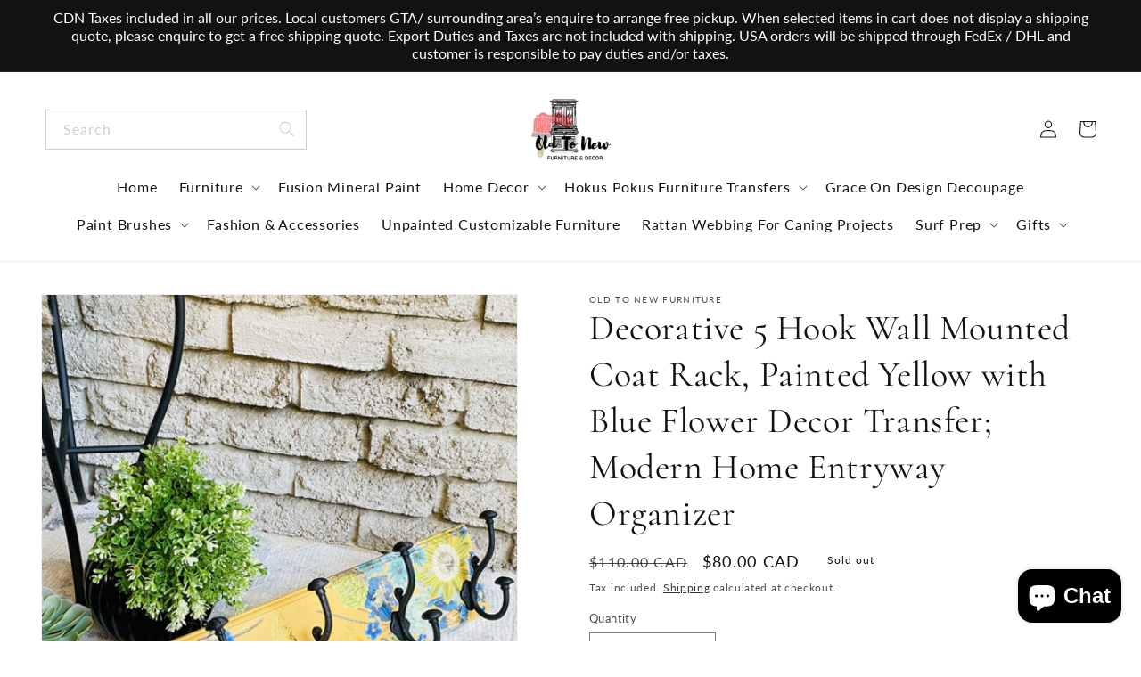

--- FILE ---
content_type: text/css
request_url: https://oldtonewfurniture.ca/cdn/shop/t/8/assets/ced-custom.css?v=166072385185494049401673002114
body_size: 2131
content:
@font-face{font-family:Allura;src:url(/cdn/shop/files/Allura-Regular.woff2?v=1672837323) format("woff2"),url(/cdn/shop/files/Allura-Regular.woff?v=1672837322) format("woff");font-weight:400;font-style:normal;font-display:swap}.announcement-bar__message{font-family:Lato;font-size:16px;letter-spacing:0em}.slick-slider{margin:0 -15px}.slick-slide{padding:10px}.cart-count-bubble{top:0;background-color:var(--gradient-base-accent-2)!important}.header__menu-item span{font-size:16px;font-weight:400;line-height:18px;letter-spacing:.05em;color:var(--gradient-base-accent-1);text-decoration:none}.header .field__input:focus-visible{box-shadow:none}.header-wrapper .header .field:after{box-shadow:none;border:1px solid #cecece}.header .field__label,.header .search__button{color:#cecece}.header__menu-item:hover span{text-decoration:none}.header__active-menu-item,.header__menu-item span{position:relative}.header__menu-item span:before{content:"";position:absolute;bottom:-5px;left:0;width:0;height:2px;background-color:var(--gradient-base-accent-2);transition:.4s all linear}.header__active-menu-item:hover:before,.header__menu-item span:hover:before{width:100%}.header-wrapper .header__active-menu-item{color:var(--gradient-base-accent-2)}.header-wrapper details[open]>.header__menu-item{text-decoration:none}.header-wrapper details[open]>.header__submenu{animation:animateMenuOpen var(--duration-default) ease;animation-fill-mode:forwards}details[open]>.header__menu-item .icon-caret{transition:.4s all;animation-timing-function:linear}#Details-HeaderSubMenu-1 span{font-size:14px}.header__submenu .header__menu-item{font-size:12px}.search__input.field__input:focus{border:2px solid var(--gradient-base-accent-2)}#menu-drawer .menu-drawer__navigation{padding:0}slideshow-component .slider-button{display:none!important}.slideshow__controls{bottom:30px;left:50%;transform:translate(-50%);border:none!important;z-index:3!important}.slider-buttons .slider-button{color:var(--gradient-base-background-1);background:var(--gradient-base-accent-2);border-radius:50%;width:30px;height:30px}.slider-button .icon{height:1rem!important}h2.banner__heading.h1{text-transform:uppercase}.slideshow__control-wrapper .slider-counter__link--dots:not(.slider-counter__link--active) .dot{border-color:var(--gradient-base-accent-2)}.slideshow__control-wrapper .slider-counter__link--dots:not(.slider-counter__link--active):hover .dot{border-color:var(--gradient-base-accent-2)}.slideshow__control-wrapper .slider-counter__link--active.slider-counter__link--dots .dot{background-color:var(--gradient-base-accent-2);border-color:var(--gradient-base-accent-2)}.index #shopify-section-header{z-index:4}.rich-text__text p{width:100%;max-width:600px;margin:0 auto}h2.rich-text__heading{margin-top:0}.collection-list .card .card__inner .card__media{z-index:1}.collection-list h3.card__heading{background-color:#ff7878;padding:15px;color:#fff;font-family:Lato;font-size:16px;line-height:19px;text-align:center;z-index:1}.collection-list span.icon-wrap,.multicolumn-card__info .icon-wrap{display:none}.collection-list-view-all .viewall-btn{text-transform:capitalize}.blog__posts .card__media .media img{object-fit:contain}.blog .title-wrapper-with-link{justify-content:center}.collection .full-unstyled-link,.multicolumn-card__info p{font-family:Lato;font-size:16px;font-weight:400;line-height:18px;letter-spacing:0em}.collection .price-item.price-item--regular,.collection .price-item--last{font-family:Lato;font-size:16px;font-weight:600;line-height:18px;letter-spacing:0em}.underline-links-hover:hover a{text-decoration:none!important}.collection__title h2,.rich-text__heading span{text-align:center;position:relative}.collection .full-unstyled-link{display:-webkit-box;-webkit-line-clamp:1;-webkit-box-orient:vertical;overflow:hidden;text-overflow:ellipsis}.slider-button[disabled]{opacity:.5}h2.ooo-instagram-header__title,.multicolumn-card__info h3,.blog__title{font-size:45px;font-weight:700;line-height:54px;letter-spacing:0em;margin-top:0}h2.image-with-text__heading{font-size:35px;font-weight:700;line-height:54px;letter-spacing:0em;margin-top:0;text-align:center}h3.custom-subtitle{font-family:Allura;font-size:28px;font-weight:400;line-height:44px;letter-spacing:.1em;text-align:center;margin:0}.image-with-text{background-image:url(/cdn/shop/files/imagetext-bg.jpg?v=1671088386);background-repeat:no-repeat;background-position:center;background-size:cover}.image-with-text__content{background-color:transparent}.multicolumn-card__info a{border:1px solid #FF7171;left:0;top:0;border-radius:0;padding:7px 37px;color:#ff7171}.custom-multi-main{width:calc(25% - 20px);padding:20px;display:flex;align-items:center}.multicolumn .slider-mobile-gutter{display:flex!important}.multicolumn-list{margin-top:0;margin-bottom:0;padding:0;width:calc(80% - 20px)}slider-component{gap:20px;--desktop-margin-left-first-item: max(5rem, calc((100vw - var(--page-width) + 10rem - var(--grid-desktop-horizontal-spacing)) / 2));position:relative;display:block}.multicolumn-list{flex-wrap:nowrap!important;overflow:hidden;width:100%}.ooo-instagram-feed__list{gap:10px!important}.customError{display:none}.footer__list-social.list-social:only-child{justify-content:flex-start!important}.footer-block--newsletter{margin-top:0!important;align-items:flex-start!important}.footer-block__newsletter{text-align:left!important}h2.footer-block__heading{font-family:Lato}.footer .footer__content-bottom{padding-top:0rem}.footer .footer__content-top{padding-bottom:0rem}.slick-dots li{position:relative;display:inline-block;width:20px;height:20px;margin:0 5px;padding:0;cursor:pointer}.slick-dots li button{font-size:0;line-height:0;display:block;width:10px;height:10px;padding:5px;cursor:pointer;color:#000;border:0;outline:none;background:var(--gradient-base-accent-2);border-radius:50%}ul.slick-dots{display:flex;justify-content:center;padding:10px 0 0}.slider-buttons{gap:15px}.slider-counter.caption{display:none}.button,.shopify-challenge__button,.customer button{background-color:transparent!important;border:1px solid var(--gradient-base-accent-2);color:var(--gradient-base-accent-2)}a.button.button--secondary,a.button.button--primary{color:var(--gradient-base-accent-2)!important}.button--secondary:after,.button--primary:after{--border-opacity: unset !important}.button:not([disabled]):hover:after,.shopify-challenge__button:hover:after,.customer button:hover:after,.shopify-payment-button__button--unbranded:hover:after{--border-offset: none !important}.button:after,.shopify-challenge__button:after,.customer button:after,.shopify-payment-button__button--unbranded:after{box-shadow:none!important}.cart__warnings a{color:#000}.sk-widget-float-wrapper .sk-float-btn{top:50%!important;transform:translateY(-50%) rotate(-90deg)!important}.quick-add__submit svg{width:17px;height:17px;color:#000!important}span.sold-out-custom{color:red}.quick-add__submit span{background-color:#000!important;padding:8px 11px 6px 8px}.quick-add__submit{border:none!important}@media screen and (min-width: 1200px){.collection-list h3.card__heading{bottom:-30px;left:0;right:0;opacity:0;position:absolute;transition:.3s all linear;margin:0 25px}.collection-list .card-wrapper:hover .card__heading{bottom:10px;opacity:1}.multicolumn-list a.link.animate-arrow,.banner__buttons a,.image-with-text__content a,.collection-list-view-all .viewall-btn{transition:.3s all linear}.multicolumn-list a.link.animate-arrow:hover,.banner__buttons a:hover,.image-with-text__content a:hover,.collection-list-view-all :hover{background-color:var(--gradient-base-accent-2)!important;color:var(--gradient-base-background-1)!important}.collection .card-wrapper{overflow:hidden}.quick-add{position:absolute!important;top:0;right:-90px}.collection .card-wrapper:hover .quick-add{transition:.3s all linear;right:0}}@media screen and (min-width: 750px){.slideshow__text.banner__box{max-width:709px!important;height:310px;background-color:#fdfdfdc7}h2.banner__heading{font-size:46px;font-weight:700}.banner__text{width:100%;max-width:375px!important;margin:0 auto;font-size:18px;line-height:25px;letter-spacing:.07em}.rich-text__heading span{font-size:45px;font-weight:700;line-height:54px;letter-spacing:0em}.collection__title h2{font-size:45px;font-weight:700;line-height:54px;letter-spacing:0em;text-align:center}.banner__box{background-color:#fdfdfdc7!important}.footer-block.grid__item:nth-child(1){padding-right:50px}h2.footer-block__heading{font-family:Lato;font-size:20px!important;font-weight:600;line-height:24px;letter-spacing:.08em;padding-top:15px}.footer-block__details-content .list-menu__item--link:hover,.copyright__content a:hover{text-decoration:none!important}.newsletter-form__field-wrapper .field:after{border-bottom:2px solid;box-shadow:none!important}.newsletter-form__field-wrapper .field__label{left:1px!important}.newsletter-form__field-wrapper .field__input{padding-left:0!important}.newsletter-form__field-wrapper .field__input:focus{box-shadow:none!important}.multicolumn-card__image-wrapper{margin-left:0!important;margin-right:0!important}.footer{margin-top:0!important}.multicolumn .custom-multi-main .button{margin-top:1rem}.footer .footer__content-top .grid{row-gap:0rem}.mobile-slide{display:none}}@media screen and (max-width: 1199px){.quick-add{position:absolute!important;top:0;right:0}}@media screen and (max-width: 1024px){.multicolumn .slider-mobile-gutter{flex-direction:column}.custom-multi-main,.multicolumn-list{width:100%}.mutli-text{text-align:center;max-width:600px;margin:0 auto;width:100%}.footer .grid--4-col-tablet .grid__item{width:calc(50% - var(--grid-desktop-horizontal-spacing) * 3 / 4)}.footer .newsletter-form{margin:unset}}@media only screen and (max-width: 1024px) and (min-width: 750px){.footer .footer-block.grid__item:nth-child(1){padding-right:15px}}@media screen and (max-width: 989px){#desktop_nav .field,.overflow-hidden-tablet iframe#dummy-chat-button-iframe,.overflow-hidden-tablet .sk-float-btn{display:none}}@media screen and (max-width: 820px){.slideshow__text.banner__box{margin-top:-50px}}@media screen and (max-width: 768px){.collection .card__media .media img{object-fit:contain}h2.banner__heading{font-size:32px}.slideshow__slide .slideshow__text-wrapper.banner__content{padding:22px 5rem}}@media screen and (max-width: 749px){slideshow-component .slider-buttons{position:absolute;left:50%;transform:translate(-50%);bottom:0}.footer-block__heading{margin-bottom:0rem!important}.footer-block__details-content .list-menu__item--link{padding-top:0rem!important;padding-bottom:0rem!important}#shopify-section-footer .accordion{padding-top:5px!important;padding-bottom:5px!important}.footer .grid--2-col .grid__item{width:calc(100% - var(--grid-mobile-horizontal-spacing) / 2)}.footer .newsletter-form{align-items:self-start;margin-top:10px}.footer .footer__list-social.list-social{justify-content:left}h2.footer-block__heading{padding-bottom:15px}.ooo-instagram-container{padding-top:25px}[data-section-id=ab7637c4-f317-4927-b1c2-c60b8c7469ca] .ooo-instagram-header__title{margin-bottom:10px}.desktop-slide{display:none}.mobile-slide img{width:100%}.slideshow .slideshow__text-wrapper{position:absolute;top:50%;transform:translateY(-50%)}.slideshow__text{background-color:#fdfdfdc7!important}.accordions__label.active:after{transform:rotate(45deg)}.accordions__label:after{transition:.3s all linear}.image-with-text .image-with-text__content{align-items:center}.image-with-text__text p{text-align:center}}@media screen and (max-width: 575px){.multicolumn-card__info h3{font-size:26px}.index .ooo-instagram{--ooo-instagram-section-vertical-margin: 0px}.index .footer{margin-top:0}.caption-large{text-align:center}.collection-list h3.card__heading{padding:10px;font-size:12px}.slider--tablet.grid--peek.grid--2-col-tablet-down .grid__item,.grid--peek .grid__item{width:calc(100% - var(--grid-mobile-horizontal-spacing) - 3rem)}}
/*# sourceMappingURL=/cdn/shop/t/8/assets/ced-custom.css.map?v=166072385185494049401673002114 */


--- FILE ---
content_type: text/javascript
request_url: https://oldtonewfurniture.ca/cdn/shop/t/8/assets/validation.js?v=29287918544616304901672921484
body_size: 555
content:
"use strict";const email_pattern=/^[a-zA-Z0-9\_\.\-]+@[a-zA-Z0-9\-]+(?:\.[a-zA-Z]+)$/,number_pattern=/^-?\d+$/,string_pattern=/^[a-zA-Z]/,obj_status={first_name_status:"",last_name_status:!0,email_status:"",phone_status:"",password_status:"",confirm_passoword_status:""};let check_validation,error_msg,submitBtn,Status="false",init=()=>{let form_selectors={login_form:document.querySelector('[action="/account/login"]'),create_form:document.querySelector('[action="/account"]'),contact_form:document.querySelector("form#ContactForm.isolate"),address_form:document.querySelector('[action="/account/addresses"]')};document.querySelectorAll('input:not([custom_id="newsletter"])').forEach(function(Item,Index){Item.addEventListener("input focusin",Validation.bind(this)),Item.addEventListener("keyup",Validation.bind(this)),Item.addEventListener("focusin",Validation.bind(this)),Item.btn=form_selectors}),btnDisabled(Status,form_selectors)},Validation=evt=>{let evtTarget=evt.target,inputType=evtTarget.type;switch(inputType){case"email":check_validation=email_pattern.test(evtTarget.value),check_validation==!0?(obj_status.email_status=!0,Remove_Element(evtTarget),validation_status(obj_status,evt.currentTarget.btn)):(validation_status(obj_status,evt.currentTarget.btn),obj_status.email_status=!1,Create_Element(evtTarget,inputType));break;case"password":evtTarget.value.length<5?(validation_status(obj_status,evt.currentTarget.btn),obj_status.password_status=!1,Create_Element(evtTarget,evtTarget.type)):(obj_status.password_status=!0,validation_status(obj_status,evt.currentTarget.btn),Remove_Element(evtTarget));break;case"text":evtTarget.placeholder=="First name"||evtTarget.placeholder=="Name"?string_pattern.test(evtTarget.value)==!0&&evtTarget.value.length>0?(obj_status.first_name_status=!0,validation_status(obj_status,evt.currentTarget.btn),Remove_Element(evtTarget)):(obj_status.first_name_status=!1,Create_Element(evtTarget,evtTarget.type),validation_status(obj_status,evt.currentTarget.btn)):evtTarget.placeholder=="Last name"&&(evtTarget.value.length>0&&string_pattern.test(evtTarget.value)==!1?(obj_status.last_name_status=!1,Create_Element(evtTarget,evtTarget.type),validation_status(obj_status,evt.currentTarget.btn)):(obj_status.last_name_status=!0,validation_status(obj_status,evt.currentTarget.btn),Remove_Element(evtTarget)));break;case"tel":number_pattern.test(evtTarget.value)==!1?(obj_status.phone_status=!1,Create_Element(evtTarget,evtTarget.type),validation_status(obj_status,evt.currentTarget.btn)):(obj_status.phone_status=!0,validation_status(obj_status,evt.currentTarget.btn),Remove_Element(evtTarget));break;default:console.log("default",box_name)}},btnDisabled=(Status2,form_selectors)=>{Object.values(form_selectors).forEach(val=>{submitBtn=val!=null?val.querySelector("button"):!1,submitBtn!=!1&&(Status2!=!0?submitBtn.disabled=!0:submitBtn.disabled=!1)})},Create_Element=(ele,name_type)=>{if(ele.value.length>0)if(ele.nextElementSibling.nextElementSibling==null){let element=document.createElement("p");element.setAttribute("style","color:red"),element.setAttribute("class",name_type),name_type=="email"?element.textContent="Invalid Email Address":name_type=="password"?element.textContent="Password cannot be less than 5 characters":name_type=="text"?ele.name=="customer[first_name]"||ele.name=="address[first_name]"?element.textContent="First name cannot be empty":ele.name=="address[last_name]"||ele.name=="customer[last_name]"?element.textContent="Last name must be start with string":ele.name=="contact[Name]"?element.textContent="Name cannot be empty":console.log():name_type=="tel"&&(element.textContent="Phone number cannot be empty"),ele.parentNode.insertBefore(element,ele.nextsiblings)}else ele.nextElementSibling.nextElementSibling!=null&&(ele.value.length==0&&ele.name=="customer[first_name]"?ele.nextElementSibling.nextElementSibling.textContent="First name cannot be empty":ele.value.length==0&&ele.name=="customer[last_name]"||ele.value.length==0&&ele.name=="address[last_name]"?ele.nextElementSibling.nextElementSibling.remove():ele.value.length>0&&ele.name=="customer[first_name]"?ele.nextElementSibling.nextElementSibling.textContent="First name must be start with string":ele.value.length==0&&ele.name=="contact[Name]"?ele.nextElementSibling.nextElementSibling.textContent="Name cannot be empty":ele.value.length>0&&ele.name=="address[first_name]"?ele.nextElementSibling.nextElementSibling.textContent="First name must be start with string":ele.value.length>0&&ele.name=="contact[Name]"?ele.nextElementSibling.nextElementSibling.textContent="Name must be start with string":ele.value.length>0&&name_type=="tel"?ele.nextElementSibling.nextElementSibling.textContent="Phone number must be a number":ele.value.length==0&&name_type=="tel"&&(ele.nextElementSibling.nextElementSibling.textContent="Phone number cannot be empty"));else ele.value.length==0&&ele.nextElementSibling.nextElementSibling!=null&&ele.nextElementSibling.nextElementSibling.remove()},Remove_Element=ele=>{let dynamicClass=ele.nextElementSibling.nextElementSibling;if(dynamicClass!=null){let dynamicClassAttribute=dynamicClass.getAttribute("class");ele.type==dynamicClassAttribute&&(ele.nextElementSibling.nextElementSibling!=null?ele.nextElementSibling.nextElementSibling.remove():console.log())}},validation_status=(obj_status2,form_selectors)=>{obj_status2.email_status==!0&&obj_status2.password_status==!0&&form_selectors.login_form!=null||obj_status2.first_name_status==!0&&obj_status2.email_status==!0&&obj_status2.password_status==!0&&form_selectors.create_form!=null&&obj_status2.last_name_status!=!1||obj_status2.first_name_status==!0&&obj_status2.email_status==!0&&obj_status2.phone_status==!0&&form_selectors.contact_form!=null||obj_status2.first_name_status==!0&&obj_status2.phone_status==!0&&form_selectors.address_form!=null&&obj_status2.last_name_status!=!1?(Status=!0,btnDisabled(Status,form_selectors)):(Status=!1,btnDisabled(Status,form_selectors))};init();
//# sourceMappingURL=/cdn/shop/t/8/assets/validation.js.map?v=29287918544616304901672921484


--- FILE ---
content_type: text/javascript
request_url: https://oldtonewfurniture.ca/cdn/shop/t/8/assets/custom.js?v=150655148933772454171672921705
body_size: -445
content:
$(".contains-content-container").slick({centerMode:!0,arrows:!1,dots:!0,slidesToShow:3,slidesToScroll:3,responsive:[{breakpoint:600,settings:{slidesToShow:2,dots:!0,slidesToScroll:1}},{breakpoint:480,settings:{slidesToShow:1,dots:!0,slidesToScroll:1}}]});let str,emailPattern=/^[a-zA-Z0-9\_\.\-]+@[a-zA-Z0-9\-]+(?:\.[a-zA-Z]+)$/;$('input[name="contact[email]"]').on("input",function(){str=$(this).val(),emailPattern.test(str)?($(".customError").hide(),$("#Subscribe").attr("disabled",!1)):($(".customError").show(),$("#Subscribe").attr("disabled",!0))});
//# sourceMappingURL=/cdn/shop/t/8/assets/custom.js.map?v=150655148933772454171672921705
